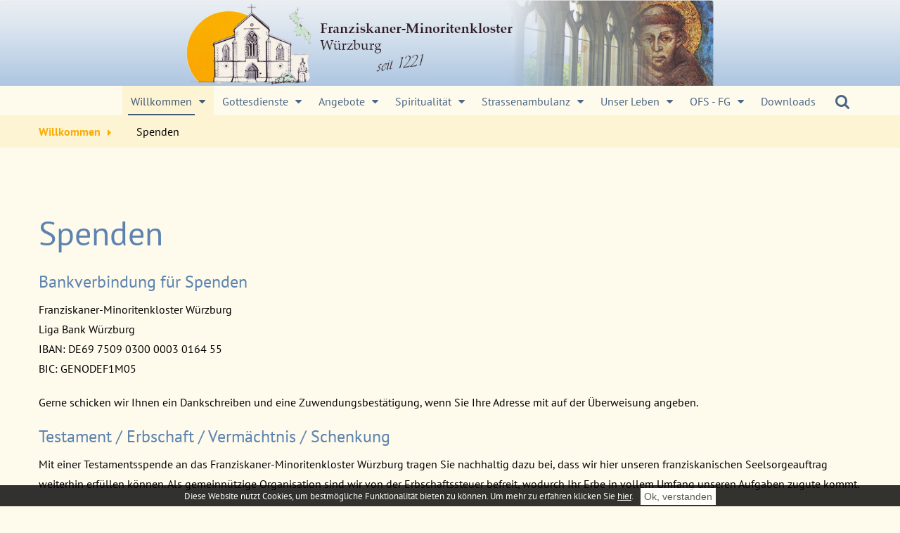

--- FILE ---
content_type: text/html; charset=utf-8
request_url: https://www.franziskanerkloster-wuerzburg.de/home/spenden
body_size: 6357
content:
<!DOCTYPE html>
<html xmlns="http://www.w3.org/1999/xhtml"
	xmlns:jdoc="http://www.w3.org/2001/XMLSchema"
	xml:lang="de-de"
	lang="de-de"
	dir="ltr">
<head>
	<meta name="viewport" content="width=device-width, initial-scale=1">
	<base href="https://www.franziskanerkloster-wuerzburg.de/home/spenden" />
	<meta http-equiv="content-type" content="text/html; charset=utf-8" />
	<title>Franziskaner Minoritenkloster Würzburg  - Spenden</title>
	<link href="/plugins/content/responsive-tables/responsive-tables.css" rel="stylesheet" type="text/css" />
	<link href="/plugins/system/jce/css/content.css?badb4208be409b1335b815dde676300e" rel="stylesheet" type="text/css" />
	<link href="/plugins/system/jcemediabox/css/jcemediabox.min.css?979511e85263de6d59b56526f2cb61d7" rel="stylesheet" type="text/css" />
	<link href="/media/jui/css/bootstrap.min.css?5e22465f92a5a9664bf052a7da3e96ed" rel="stylesheet" type="text/css" />
	<link href="/media/jui/css/bootstrap-responsive.min.css?5e22465f92a5a9664bf052a7da3e96ed" rel="stylesheet" type="text/css" />
	<link href="/media/jui/css/bootstrap-extended.css?5e22465f92a5a9664bf052a7da3e96ed" rel="stylesheet" type="text/css" />
	<link href="/templates/rsvario/css/icons.css" rel="stylesheet" type="text/css" />
	<style type="text/css">
</style>
	<script type="application/json" class="joomla-script-options new">{"csrf.token":"a27e4b4f0fa1a12f9056146b9f52ca13","system.paths":{"root":"","base":""}}</script>
	<script src="/media/jui/js/jquery.min.js?5e22465f92a5a9664bf052a7da3e96ed" type="text/javascript"></script>
	<script src="/media/jui/js/jquery-noconflict.js?5e22465f92a5a9664bf052a7da3e96ed" type="text/javascript"></script>
	<script src="/media/jui/js/jquery-migrate.min.js?5e22465f92a5a9664bf052a7da3e96ed" type="text/javascript"></script>
	<script src="/media/system/js/caption.js?5e22465f92a5a9664bf052a7da3e96ed" type="text/javascript"></script>
	<script src="/plugins/system/jcemediabox/js/jcemediabox.min.js?979511e85263de6d59b56526f2cb61d7" type="text/javascript"></script>
	<script src="/media/system/js/core.js?5e22465f92a5a9664bf052a7da3e96ed" type="text/javascript"></script>
	<script src="/media/jui/js/bootstrap.min.js?5e22465f92a5a9664bf052a7da3e96ed" type="text/javascript"></script>
	<script src="/templates/rsvario/js/template.js" type="text/javascript"></script>
	<script src="/templates/rsvario/js/jquery/jquery.mobile.custom.js" type="text/javascript"></script>
	<script src="/templates/rsvario/js/device-dropdown.js" type="text/javascript"></script>
	<script src="/templates/rsvario/js/jquery/jquery.waypoints.min.js" type="text/javascript"></script>
	<script src="/templates/rsvario/js/jquery/jquery.animate.border.js" type="text/javascript"></script>
	<script src="/templates/rsvario/js/velocity.min.js" type="text/javascript"></script>
	<script src="/templates/rsvario/js/sticky-menu.js" type="text/javascript"></script>
	<script src="/templates/rsvario/js/custom.js" type="text/javascript"></script>
	<script src="/templates/rsvario/js/offscreen.min.js" type="text/javascript"></script>
	<script type="text/javascript">
jQuery(window).on('load',  function() {
				new JCaption('img.caption');
			});jQuery(document).ready(function(){WfMediabox.init({"base":"\/","theme":"standard","width":"","height":"","lightbox":0,"shadowbox":0,"icons":1,"overlay":1,"overlay_opacity":0.8,"overlay_color":"#000000","transition_speed":300,"close":2,"scrolling":"fixed","labels":{"close":"Close","next":"Next","previous":"Previous","cancel":"Cancel","numbers":"{{numbers}}","numbers_count":"{{current}} of {{total}}","download":"Download"}});});jQuery(function($){ initTooltips(); $("body").on("subform-row-add", initTooltips); function initTooltips (event, container) { container = container || document;$(container).find(".hasTooltip").tooltip({"html": true,"container": "body"});} });
	</script>

	

	
	
	<link rel="stylesheet" href="/templates/rsvario/css/themes/template-9.css" type="text/css" />
	<link rel="stylesheet" href="/templates/rsvario/css/custom.css" type="text/css" />
<link rel="stylesheet" href="/media/com_rsfiles/css/fontawesome-all.min.css" type="text/css" />
<link rel="stylesheet" href="/media/com_rsfiles/css/flaticon.css" type="text/css" />
<link rel="stylesheet" href="/media/com_rsfiles/css/site.css" type="text/css" />
<script src="/media/com_rsfiles/js/site.js"></script>
<link rel="stylesheet" href="/media/com_rsseo/css/cookieaccept.css" type="text/css" />
<script src="/media/com_rsseo/js/cookieaccept.js" type="text/javascript"></script>
 
<!--[if IE8]>
		<link rel="stylesheet" type="text/css" href="/templates/rsvario/css/ie8.css" />
		<script src="/media/jui/js/html5.js"></script>
	<![endif]-->
<!--[if IE 9]>
		<link rel="stylesheet" type="text/css" href="/templates/rsvario/css/ie9.css" />
		<script src="/media/jui/js/html5.js"></script>
		<script src="/templates/rsvario/js/jquery/jquery.placeholder.js"></script>
	<![endif]-->
</head>

<body class="site">
<div id="rstpl-pagewrap" class="body custom_2158">
		<!-- Start Top Position -->
	<section class="rstpl-top-position" style="background-color:#fefaec; margin-top:0px; margin-bottom:0px; padding-top:0px; padding-bottom:0px;" id="rstpl-top-position">
			<div class="row-fluid">
						<!--top-a -->
					<div class="span12" data-sr="enter bottom">
												<div class="rstpl-custom"><div class="rstpl-module">

<div class="custom"  >
	<a title="Zur Startseite" href="/home" target="_self"><img style="margin-right: auto; display: block; margin-left: auto;" src="/images/banners/header.jpg" alt="logo st benedikt" /></a></div>
</div></div>
					</div>
					<!-- / top-a -->
							</div>
		</section>
	<!-- End top Position-->

	<!-- Start Main Menu -->
	<section class="rstpl-main-menu-position" id="rstpl-main-menu-position" data-onepage="false">

					<div class="container">
				<div class="row-fluid">
					<div class="span12">
						<nav class="rstpl-navigation">
							<div class="navbar">
								<div class="navbar-inner">
																		<a class="btn btn-navbar collapsed" data-toggle="collapse" data-target=".rstpl-main-menu-position .nav-collapse" rel="nofollow">
										<span id="first-bar" class="icon-bar">&shy;</span>
										<span id="second-bar" class="icon-bar">&shy;</span>
										<span id="third-bar" class="icon-bar">&shy;</span>
									</a>

									<div class="nav-collapse collapse navbar-responsive-collapse menu_right">
										<ul class="rstpl-template-menu nav menu_menu">
	<li class="item-101 active deeper dropdown parent" ><a href="/" >Willkommen</a><ul class="dropdown-menu unstyled small"><li class="item-2156" ><a href="/home/geistlicher-impuls" >Geistlicher Impuls</a></li><li class="item-2157" ><a href="/home/heilige-pforte" >Heilige Pforte</a></li><li class="item-411" ><a href="/home/veranstaltungen" >Veranstaltungen</a></li><li class="item-409" ><a href="/home/nachrichten" >Nachrichten</a></li><li class="item-2158 current active" ><a href="/home/spenden" >Spenden</a></li><li class="item-2160" ><a href="/home/klostersanierung" >Klostersanierung</a></li><li class="item-2159" ><a href="/home/ansprechpartner-bei-missbrauch" >Ansprechpartner bei Missbrauch</a></li><li class="item-2166" ><a href="/home/bilder" >Bilder</a></li></ul></li><li class="item-410 deeper dropdown parent" ><a href="/gottesdienste" >Gottesdienste</a><ul class="dropdown-menu unstyled small"><li class="item-2154" ><a href="/gottesdienste/messbestellungen" >Messbestellungen</a></li></ul></li><li class="item-2115 deeper dropdown parent" ><a href="/angebote/beichte" >Angebote</a><ul class="dropdown-menu unstyled small"><li class="item-2116" ><a href="/angebote/beichte" >Beichte</a></li><li class="item-2117" ><a href="/angebote/gemeinsames-gebet" >Gemeinsames Gebet</a></li><li class="item-2118" ><a href="/angebote/bibelkreis" >Bibelkreis</a></li><li class="item-2119" ><a href="/angebote/geistliche-begleitung" >Geistliche Begleitung</a></li><li class="item-2120" ><a href="/angebote/tage-der-stille" >Tage der Stille</a></li><li class="item-2121" ><a href="/angebote/kirchenführung" >Kirchenführung</a></li><li class="item-2122" ><a href="/angebote/internetseelsorge" >Internetseelsorge</a></li></ul></li><li class="item-2123 deeper dropdown parent" ><a href="/spiritualität/heiliger-franziskus" >Spiritualität</a><ul class="dropdown-menu unstyled small"><li class="item-2124" ><a href="/spiritualität/heiliger-franziskus" >Heiliger Franziskus</a></li><li class="item-2125" ><a href="/spiritualität/franziskus-sonnengesang" >Franziskus - Sonnengesang</a></li><li class="item-2126" ><a href="/spiritualität/heilige-klara" >Heilige Klara</a></li><li class="item-2127" ><a href="/spiritualität/heiliger-bonaventura" >Heiliger Bonaventura</a></li><li class="item-2128" ><a href="/spiritualität/bonaventura-exerzitien" >Bonaventura - Exerzitien</a></li><li class="item-2129" ><a href="/spiritualität/heiliger-antonius-von-padua" >Heiliger Antonius von Padua</a></li><li class="item-2130" ><a href="/spiritualität/heilige-elisabeth-von-thüringen" >Heilige Elisabeth von Thüringen</a></li><li class="item-2131" ><a href="/spiritualität/heiliger-maximilian-kolbe" >Heiliger Maximilian Kolbe</a></li></ul></li><li class="item-2132 deeper dropdown parent" ><a href="/strassenambulanz/prinzipien" >Strassenambulanz</a><ul class="dropdown-menu unstyled small"><li class="item-2133" ><a href="/strassenambulanz/prinzipien" >Prinzipien</a></li><li class="item-2134" ><a href="/strassenambulanz/tätigkeiten" >Tätigkeiten</a></li><li class="item-2135" ><a href="/strassenambulanz/spenden" >Spenden</a></li><li class="item-2136" ><a href="/strassenambulanz/kontakt" >Kontakt</a></li></ul></li><li class="item-2137 deeper dropdown parent" ><a href="/unser-leben/unsere-geschichte" >Unser Leben</a><ul class="dropdown-menu unstyled small"><li class="item-2138" ><a href="/unser-leben/unsere-geschichte" >Unsere Geschichte</a></li><li class="item-2139" ><a href="/unser-leben/unsere-regel" >Unsere Regel</a></li><li class="item-2140" ><a href="/unser-leben/unsere-professformel" >Unsere Professformel</a></li><li class="item-2141" ><a href="/unser-leben/unser-konvent" >Unser Konvent</a></li><li class="item-2142" ><a href="/unser-leben/unser-apostolat" >Unser Apostolat</a></li></ul></li><li class="item-2143 deeper dropdown parent" ><a href="/ofs-fg/lebensmodell" >OFS - FG</a><ul class="dropdown-menu unstyled small"><li class="item-2144" ><a href="/ofs-fg/lebensmodell" >Lebensmodell</a></li><li class="item-2145" ><a href="/ofs-fg/gemeinschaft" >Gemeinschaft</a></li><li class="item-2146" ><a href="/ofs-fg/rundbriefe" >Rundbriefe</a></li><li class="item-2147" ><a href="/ofs-fg/vorstadschaft-kontakt" >Ansprechpartner</a></li><li class="item-2155" ><a href="/ofs-fg/termine" >Termine</a></li><li class="item-2148" ><a href="/ofs-fg/links" >Links</a></li></ul></li><li class="item-259" ><a href="/download" >Downloads</a></li><li class="rstpl-search"><a class="open-search" href="#"><i class="icon-search"></i></a><form action="/home/spenden" method="post" class="form-inline"><label for="mod-search-searchword" class="element-invisible">Suchen ...</label><input name="searchword" id="mod-search-searchword" maxlength="200" class="inputbox search-bar" placeholder="Suchen ..." type="text"><input name="task" value="search" type="hidden"><input name="option" value="com_search" type="hidden"><input name="Itemid" value="2158" type="hidden"></form></li>
</ul>

									</div>
								</div>
							</div>
						</nav>
					</div>
				</div>
			</div>
		
	</section>
	<!-- End Main Menu -->
	<!-- Start Breadcrumbs Position -->
	<section class="rstpl-breadcrumbs-position" style="margin-top:0px;" id="rstpl-breadcrumbs-position">
			<div class="container">
			<div class="row-fluid">
						<!--breadcrumbs -->
					<div class="span12" data-sr="enter bottom">
												<div class="rstpl-breadcrumbs"><div class="rstpl-module">
<ul class="breadcrumbs">
	<li><a href="/" class="pathway">Willkommen</a><span class="divider icon-caret-right"></span></li><li><span>Spenden</span></li></ul>
</div></div>
					</div>
					<!-- / breadcrumbs -->
							</div>
			</div>
		</section>
	<!-- End breadcrumbs Position-->

<section class="rstpl-component-message">
	<div class="container">
		<div class="row">
			<div class="span12">
				<div id="system-message-container">
	</div>

			</div>
		</div>
	</div>
</section>

	<!-- Start All Content Position -->
		<section class="rstpl-all-content-position" id="rstpl-all-content-position">
						<div class="container">
			
								<div class="row-fluid">
												<div class="span12">
																<!-- Start Content -->
								<div id="rstpl-com_content" class="rstpl-content">
									<main id="main">
										<div class="item-page rstpl-article-container" itemscope itemtype="http://schema.org/Article">
	<meta itemprop="inLanguage" content="de-DE" />
			<div class="page-header">
			<h1> Spenden </h1>
		</div>
	
		
				
				
							
								<div itemprop="articleBody">
			<h3>Bankverbindung für Spenden</h3>
<p>Franziskaner-Minoritenkloster Würzburg<br />Liga Bank Würzburg<br />IBAN: DE69 7509 0300 0003 0164 55<br />BIC: GENODEF1M05</p>
<p>Gerne schicken wir Ihnen ein Dankschreiben und eine Zuwendungsbestätigung, wenn Sie Ihre Adresse mit auf der Überweisung angeben.</p>
<h3>Testament / Erbschaft / Vermächtnis / Schenkung</h3>
<p>Mit einer Testamentsspende an das Franziskaner-Minoritenkloster Würzburg tragen Sie nachhaltig dazu bei, dass wir hier unseren franziskanischen Seelsorgeauftrag weiterhin erfüllen können. Als gemeinnützige Organisation sind wir von der Erbschaftssteuer befreit, wodurch Ihr Erbe in vollem Umfang unseren Aufgaben zugute kommt.</p>
<p>Näheres entnehmen Sie bitte unserem Erbschaftflyer.</p>
<p>
<div class="rsfiles-layout" id="rsfiles-layout-j3">
	
<table class="rsf_files table table-striped table-condensed">
		<tbody>
										
		<tr class="row0">
			<td class="rsfiles-download-info">
																								<a class="rsfiles-file rsfiles-download-link" href="/component/rsfiles/download-file/dateien?path=home%252Fusers%252Ffranziskanerkloster-wuerzburg%252Fwww%252Fwebseiten%252Ffranziskanerkloster-wuerzburg.de%252Fdownloads%252Foeffentlich%252Fbroschuere-erbschaft.pdf&Itemid=101">
																<i class="rsfiles-file-icon flaticon-pdf-file"></i> Erbschaftflyer					</a> 
					
					<br />
					
										
										
															<span class="badge hasTooltip" title="Größe"><i class="fa fa-file"></i> 997.26 KB</span>										
							</td>
						<td>
																<a class="hasTooltip rsfiles-download-link" title="Download" href="/component/rsfiles/download-file/dateien?path=home%252Fusers%252Ffranziskanerkloster-wuerzburg%252Fwww%252Fwebseiten%252Ffranziskanerkloster-wuerzburg.de%252Fdownloads%252Foeffentlich%252Fbroschuere-erbschaft.pdf&Itemid=101">
													<i class="fa fa-download fa-fw"></i>
				</a>
				
								
																				
								<a href="javascript:void(0)" onclick="rsfiles_show_modal('/component/rsfiles/vorschau?path=home%252Fusers%252Ffranziskanerkloster-wuerzburg%252Fwww%252Fwebseiten%252Ffranziskanerkloster-wuerzburg.de%252Fdownloads%252Foeffentlich%252Fbroschuere-erbschaft.pdf&amp;Itemid=101', 'Vorschau', 475, 'iframe');" class="hasTooltip" title="Vorschau">
					<i class="fa fa-search fa-fw"></i>
				</a>
												
							</td>
		</tr>
					</tbody>
</table></div>

<div id="rsfRsfilesModal" tabindex="-1" class="modal hide fade">
	<div class="modal-header">
			<button
			type="button"
			class="close novalidate"
			data-dismiss="modal"
			aria-label="Schließen"
			>
			<span aria-hidden="true">&times;</span>
		</button>
				<h3></h3>
	</div>
<div class="modal-body jviewport-height70">
	</div>
</div>
</p> 		</div>
				
														 </div>
									</main>
								</div>
								<!-- End Content -->
															</div>
																									</div>

						</div>
				</section>
	<!-- End All Content Position-->
	<!-- Start  before lower Position -->
	<section class="rstpl- before-lower-position" id="rstpl- before-lower-position">
			<div class="container">
			<div class="row-fluid">
						<!--before-lower -->
					<div class="span12">
												<div class="rstpl-articles_news"><div class="rstpl-module"><div class="f5-news-teaser-mehrspaltig ">
    <!-- f5-flex-row start --><div class="f5-flex-row ">        <div class="f5_flexcol f5_flexcol-col1">
            <div class="inner">
                <div class="linked-teaser"><a href="/kontakt" alt="Kontakt" title="Kontakt" target="_self" rel="noopener" rel="noopener" ><div class="f5-news-teaser-mehrspaltig-image "><img title="" src="/images/cache/1ce28088c37f1c33c8ff58a42bc965be_w720_h440_cp.jpg" alt="" ></div><h4 class="f5-news-teaser-mehrspaltig-title ">Kontakt</h4></a></div>
            </div>
        </div>
                <div class="f5_flexcol f5_flexcol-col2">
            <div class="inner">
                <div class="linked-teaser"><a href="/gottesdienste" alt="Zu den Gottesdiensten" title="Zu den Gottesdiensten" target="_self" rel="noopener" rel="noopener" ><div class="f5-news-teaser-mehrspaltig-image "><img title="" src="/images/cache/d08bc6d7dbc6341bddf0bbce715acbe4_w720_h440_cp.jpg" alt="" ></div><h4 class="f5-news-teaser-mehrspaltig-title ">Gottesdienste</h4></a></div>
            </div>
        </div>
                <div class="f5_flexcol f5_flexcol-col3">
            <div class="inner">
                <div class="linked-teaser"><a href="/home/veranstaltungen" alt="Zu den Terminen" title="Zu den Terminen" target="_self" rel="noopener" rel="noopener" ><div class="f5-news-teaser-mehrspaltig-image "><img title="" src="/images/cache/9a31ddbcde14603407c4f6f92d7fd9b3_w720_h440_cp.jpg" alt="" ></div><h4 class="f5-news-teaser-mehrspaltig-title ">Termine</h4></a></div>
            </div>
        </div>
                <div class="f5_flexcol f5_flexcol-col4">
            <div class="inner">
                <div class="linked-teaser"><a href="/angebote/kirchenführung#spurensuche" alt="Kirchenführungen" title="Kirchenführungen" target="_self" rel="noopener" rel="noopener" ><div class="f5-news-teaser-mehrspaltig-image "><img title="" src="/images/cache/12ddf09a28d8d9bcd078f6279a29e5ea_w720_h440_cp.jpg" alt="" ></div><h4 class="f5-news-teaser-mehrspaltig-title ">Kirchenführung</h4></a></div>
            </div>
        </div>
                <div class="f5_flexcol f5_flexcol-col5">
            <div class="inner">
                <div class="linked-teaser"><a href="/download" alt="Zu den Downloads" title="Zu den Downloads" target="_self" rel="noopener" rel="noopener" ><div class="f5-news-teaser-mehrspaltig-image "><img title="" src="/images/cache/11371e21b26140e0a39b2fb892f9f12f_w720_h440_cp.jpg" alt="" ></div><h4 class="f5-news-teaser-mehrspaltig-title ">Downloads</h4></a></div>
            </div>
        </div>
                <div class="f5_flexcol f5_flexcol-col6">
            <div class="inner">
                <div class="f5-news-teaser-mehrspaltig-image "><img title="" src="/images/cache/20c87997dc83623318e9350cd8f44464_w720_h440_cp.JPG" alt="" ></div><h4 class="f5-news-teaser-mehrspaltig-title ">Gemeinschaftstag in Würzburg</h4>
            </div>
        </div>
        </div><!-- f5-flex-row ende --></div>
</div></div>
					</div>
					<!-- / before-lower -->
							</div>
			</div>
		</section>
	<!-- End  before-lower Position-->

	<!-- Start Footer Position -->
	<section class="rstpl-footer-position" id="rstpl-footer-position">
			<div class="container">
			<div class="row-fluid">
						<!--footer-a -->
					<div class="span6" data-sr="enter bottom">
												<div class="rstpl-custom"><div class="rstpl-module">

<div class="custom"  >
	<h3>Anschrift</h3>
<p><strong>Franziskaner-Minoritenkloster Würzburg</strong><br />Pater Adam Kalinowski<br />Franziskanergasse 7<br />97070 Würzburg<br />Telefon: (09 31) 30 90 1 - 0<br />Fax: (09 31) 30 90 1 - 982<br />E-Mail: <a href="mailto:kontakt@franziskanerkloster-wuerzburg.de">kontakt@franziskanerkloster-wuerzburg.de<br /></a>Außerhalb der Öffnungszeiten hinterlassen<br />Sie bitte Ihre Nachricht auf dem Anrufbeantworter.</p>
<p>&nbsp;</p></div>
</div></div>
					</div>
					<!-- / footer-a -->
										<!--footer-b -->
					<div class="span6" data-sr="enter bottom wait 0.3s, enter bottom">
												<div class="rstpl-custom"><div class="rstpl-module">

<div class="custom"  >
	<h3>Klopft an und es wird euch aufgetan!</h3>
<p><strong><a class="jcepopup zoom-bottom-right" href="/images/Bilder/pforte/klosterpforte.png" data-mediabox="1" data-mediabox-title="Klopft an und es wird euch aufgetan!"><img style="margin-right: 15px; margin-bottom: 5px; float: left;" src="/images/Bilder/pforte/miniaturenbilder/mini_klosterpforte.png" alt="Klopft an und es wird euch aufgetan!" /></a>Unsere Pforte ist geöffnet:</strong></p>
<p><strong>Montag - Samstag:</strong><br />08:15 - 11:30 Uhr<br />14:30 - 17:30 Uhr<br /><br /></p>
<p><strong>Sonntag:</strong> 08:45 - 11:00 Uhr<br /><br /></p>
<p>&nbsp;</p></div>
</div></div>
					</div>
					<!-- / footer-b -->
							</div>
			</div>
		</section>
	<!-- End footer Position-->

	<!-- Start After footer Position -->
	<section class="rstpl-after-footer-position" id="rstpl-after-footer-position">
			<div class="container">
			<div class="row-fluid">
						<!--footer-e -->
					<div class="span2" data-sr="enter bottom">
												<div class="rstpl-custom"><div class="rstpl-module">

<div class="custom"  >
	<p><a title="Zur Startseite" href="/" target="_self" rel="noreferrer"><img src="/images/banners/footer.jpg" alt="Logo" /></a></p></div>
</div></div>
					</div>
					<!-- / footer-e -->
										<!--footer-f -->
					<div class="span2" data-sr="enter bottom wait 0.3s, enter bottom">
												<div class="rstpl-custom"><div class="rstpl-module">

<div class="custom"  >
	<p>&nbsp;</p>
<p>&nbsp;</p></div>
</div></div>
					</div>
					<!-- / footer-f -->
										<!--footer-g -->
					<div class="span4" data-sr="enter bottom wait 0.4s, enter bottom">
												<div class="rstpl-custom"><div class="rstpl-module">

<div class="custom"  >
	<p>&nbsp;</p>
<p>&nbsp;</p></div>
</div></div>
					</div>
					<!-- / footer-g -->
										<!--footer-h -->
					<div class="span4" data-sr="enter bottom wait 0.5s, enter bottom">
												<div class="rstpl-menu"><div class="rstpl-module"><ul class="rstpl-template-menu menu">
	<li class="item-2153" ><a href="/kontakt" >Kontakt</a></li><li class="item-439" ><a href="/impressum" >Impressum</a></li><li class="item-539" ><a href="/datenschutzerklärung" >Datenschutzerklärung</a></li><li class="item-650" ><a href="/sitemap" >Sitemap</a></li>
</ul>
</div></div>
					</div>
					<!-- / footer-h -->
							</div>
			</div>
		</section>
	<!-- End after-footer Position-->

<div class="rstpl-go-top"><a href="javascript:void(0)">
			<span class="icon-chevron-up">&shy;</span>
			</a></div>	<div class="copyright-link text-center copyright-hide">
		<a href="https://www.rsjoomla.com/joomla-templates.html" title="Joomla 3 Templates" target="_blank" rel="dofollow">Joomla 3 Templates</a> by RSJoomla!
	</div>
</div>

<script src="/templates/rsvario/js/modernizr.min.js"></script>
<!-- Matomo -->
<script type="text/javascript">
  var _paq = window._paq || [];
  /* tracker methods like "setCustomDimension" should be called before "trackPageView" */
  _paq.push(["setCookieDomain", "*.franziskanerkloster-wuerzburg.de"]);
  _paq.push(['trackPageView']);
  _paq.push(['enableLinkTracking']);
  (function() {
    var u="https://statistik-homepageservice.de/";
    _paq.push(['setTrackerUrl', u+'matomo.php']);
    _paq.push(['setSiteId', '182']);
    var d=document, g=d.createElement('script'), s=d.getElementsByTagName('script')[0];
    g.type='text/javascript'; g.async=true; g.defer=true; g.src=u+'matomo.js'; s.parentNode.insertBefore(g,s);
  })();
</script>
<!-- End Matomo Code --><div id="rsseo-cookie-accept" class="rsseo-cookie-down" style="opacity: 0.8;">Diese Website nutzt Cookies, um bestmögliche Funktionalität bieten zu können.  Um mehr zu erfahren klicken Sie <a href="/datenschutzerklärung" target="_blank">hier</a>.<button type="button" id="rsseo-cookie-accept-btn">Ok, verstanden</button></div>
 </body>
</html>